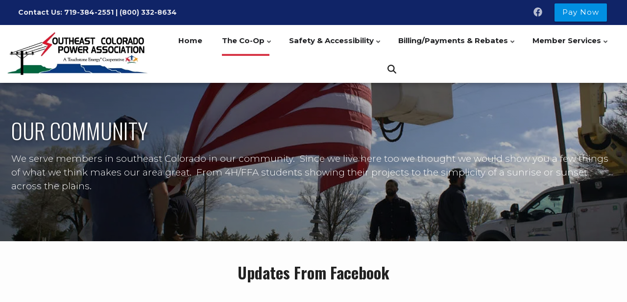

--- FILE ---
content_type: text/html; charset=UTF-8
request_url: https://secpa.com/our-community
body_size: 9582
content:
<!DOCTYPE html>
<html lang="en" dir="ltr" prefix="content: http://purl.org/rss/1.0/modules/content/  dc: http://purl.org/dc/terms/  foaf: http://xmlns.com/foaf/0.1/  og: http://ogp.me/ns#  rdfs: http://www.w3.org/2000/01/rdf-schema#  schema: http://schema.org/  sioc: http://rdfs.org/sioc/ns#  sioct: http://rdfs.org/sioc/types#  skos: http://www.w3.org/2004/02/skos/core#  xsd: http://www.w3.org/2001/XMLSchema# ">
  <head>
    <meta charset="utf-8" />
<meta name="description" content="Updates From Facebook  " />
<link rel="canonical" href="https://secpa.com/our-community" />
<meta name="MobileOptimized" content="width" />
<meta name="HandheldFriendly" content="true" />
<meta name="viewport" content="width=device-width, initial-scale=1.0" />
<script>var ct_check_js_val = '71dad1f0f48bd4a69783043bdc04e817';var drupal_ac_antibot_cookie_value = 'aa4d9b653b0cb4512eb6799ae115af169cc1467a3f2a8be45f774f06f25cd103';var ct_use_cookies = 1;var ct_use_alt_cookies = 0;var ct_capture_buffer = 0;</script>
<link rel="icon" href="/sites/default/files/SECPA_Favicon.png" type="image/png" />

    <title>Our Community | Southeast Colorado Power Association</title>
    <link rel="stylesheet" media="all" href="/sites/default/files/css/css_YacqsAH-R6EtN2nlH0Aj36sROuWzDMHD6QxV0Ahtp14.css" />
<link rel="stylesheet" media="all" href="https://fonts.googleapis.com/icon?family=Material+Icons" />
<link rel="stylesheet" media="all" href="/sites/default/files/css/css_8F1sTbBMVqSq8RJTrmvcJp8JKzr7aED5NaA8GHzQ4yM.css" />
<link rel="stylesheet" media="all" href="/sites/default/files/css/css_VBM0t0xc7c6pm3WxzzK3VWMT73qy79u0tRxkoqAfdxc.css" />
<link rel="stylesheet" media="all" href="/themes/custom/flashyplus/css/components/messages.css?t451u6" />
<link rel="stylesheet" media="all" href="/sites/default/files/css/css_Bx1X_gvJOdujGL_OBvqJ42LzrCxMrFzyfKCDT8g6_SE.css" />
<link rel="stylesheet" media="all" href="//use.fontawesome.com/releases/v5.11.2/css/all.css" />
<link rel="stylesheet" media="all" href="/sites/default/files/css/css_TzOFQirR-_Q1rRcqVsE2TIv_7wStspYOjGWo2a47FBE.css" />
<link rel="stylesheet" media="all" href="//fonts.googleapis.com/css?family=Oswald:400,300,700&amp;subset=latin,latin-ext" />
<link rel="stylesheet" media="all" href="https://fonts.googleapis.com/css?family=Montserrat:300,300i,400,400i,500,500i,600,600i,700,700i,900,900i&amp;amp;subset=latin-ext" />
<link rel="stylesheet" media="all" href="//fonts.googleapis.com/css?family=Source+Code+Pro&amp;subset=latin,latin-ext" />
<link rel="stylesheet" media="all" href="//fonts.googleapis.com/css?family=PT+Serif:400,700,400italic,700italic&amp;subset=latin,latin-ext" />
<link rel="stylesheet" media="all" href="/sites/default/files/css/css_7p1smT7Dg-WUDg3W_MUtbAXgv2i4lpZIjg5ny8BOMrI.css" />
<link rel="stylesheet" media="all" href="/themes/custom/flashyplus/css/theme/button-shapes.css?t451u6" />
<link rel="stylesheet" media="all" href="/themes/custom/flashyplus/css/theme/form-shapes.css?t451u6" />
<link rel="stylesheet" media="all" href="/themes/custom/flashyplus/css/theme/image-shapes.css?t451u6" />
<link rel="stylesheet" media="all" href="/themes/custom/flashyplus/css/theme/menu-shapes.css?t451u6" />
<link rel="stylesheet" media="all" href="/themes/custom/flashyplus/css/theme/link-styles.css?t451u6" />
<link rel="stylesheet" media="all" href="/themes/custom/flashyplus/css/theme/utility.css?t451u6" />
<link rel="stylesheet" media="all" href="/themes/custom/cwb_customflashy/css/theme/color-nrecagreen.css?t451u6" />
<link rel="stylesheet" media="all" href="/sites/default/files/css/css_47DEQpj8HBSa-_TImW-5JCeuQeRkm5NMpJWZG3hSuFU.css" />
<link rel="stylesheet" media="all" href="/sites/default/files/css/css_7xDacG2Z7DAo_92cW3qjz3o8IlTjFj1p0r8eoRrlBzs.css" />

    <script src="https://use.fontawesome.com/releases/v6.4.2/js/all.js" defer crossorigin="anonymous"></script>
<script src="https://use.fontawesome.com/releases/v5.13.1/js/v4-shims.js" defer crossorigin="anonymous"></script>

  </head>
  <body class="fontyourface layout-no-sidebars mt-color-scheme-nrecagreen mt-style-rounded mt-style-button-rounded mt-style-form-rounded mt-style-image-rounded mt-style-menu-rounded mt-style-custom-rounded mt-link-style-animated-underline-1 wide hff-17 pff-32 sff-32 slff-32 paragraph-responsive-typography-enabled fixed-header-enabled--scroll fixed-header-enabled slideout-side-right page-node-55 path-node page-node-type-pages">
        <a href="#main-content" class="visually-hidden focusable skip-link">
      Skip to main content
    </a>
    
      <div class="dialog-off-canvas-main-canvas" data-off-canvas-main-canvas>
    
<div class="page-container">

          <div class="header-container">

                      <div class="clearfix header-top-highlighted region--dark-typography region--colored-background region--no-block-paddings region--no-paddings">
          <div class="container">
                        <div class="clearfix header-top-highlighted__container"
              >
              <div class="row">
                                  <div class="col-md-6">
                                        <div class="clearfix header-top-highlighted__section header-top-highlighted-first">
                        <div class="region region-header-top-highlighted-first">
    <div id="block-phonenumbers" class="clearfix block block-block-content block-block-contentbb2ab145-103a-4eb0-85c4-fa52069267e5">
  
    
      <div class="content">
      
            <div class="clearfix text-formatted field field--name-body field--type-text-with-summary field--label-hidden field__item"><p><strong><span style="color:#ffffff;">Contact Us: </span><a href="tel:719-384-2551"><span style="color:#ffffff;">719-384-2551</span></a><span style="color:#ffffff;"> | </span><a href="tel:(800) 332-8634"><span style="color:#ffffff;">(800) 332-8634</span></a></strong></p>
</div>
      
    </div>
  </div>

  </div>

                    </div>
                                      </div>
                                                                                  <div class="col-md-6">
                                        <div class="clearfix header-top-highlighted__section header-top-highlighted-second">
                        <div class="region region-header-top-highlighted-second">
    <div id="block-cwb-custom-flashy-socialmedialinks" class="block-social-media-links clearfix block block-social-media-links-block">
  
    
      <div class="content">
      

<ul class="social-media-links--platforms platforms inline horizontal">
      <li>
      <a class="social-media-link-icon--facebook" href="https://www.facebook.com/secpaonline"  >
        <span class='fab fa-facebook fa-lg'></span>
      </a>

          </li>
  </ul>

    </div>
  </div>
<div id="block-topheaderbuttons" class="clearfix block block-block-content block-block-content2e1edc61-6008-4b88-8330-89f232d57dbb">
  
    
      <div class="content">
      
      <div><a class="btn btn-primary btn-cwb_button" href="https://secpa.smarthub.coop/PayNow.html" target="" title="" style="background-color: rgb(1,143,226);">
                <span class="btn-title">Pay Now</span>
    </a>
</div>
  
    </div>
  </div>

  </div>

                    </div>
                                      </div>
                              </div>
            </div>
                      </div>
        </div>
              
      
                                      <header role="banner" class="clearfix header region--dark-typography region--white-background fixed-width two-columns region--no-paddings">
          <div class="container ">
                        <div class="clearfix header__container">
              <div class="row align-items-center">
                                  <div class="col-lg-3 mb-md-3 mb-lg-0">
                                        <div class="clearfix header__section header-first">
                        <div class="region region-header-first">
    <div id="block-cwb-custom-flashy-branding" class="clearfix site-branding logo-enabled block block-system block-system-branding-block">
  
    
    <div class="logo-and-site-name-wrapper clearfix">
          <div class="logo">
        <a href="/" title="Home" rel="home" class="site-branding__logo">
          <img src="/sites/default/files/secpa_logo.png" alt="Home" />
        </a>
      </div>
              </div>
</div>

  </div>

                    </div>
                                      </div>
                                                  <div class="col-lg-9">
                                        <div class="clearfix header__section header-second">
                        <div class="region region-header">
    <div id="block-mainnavigation" class="clearfix block block-superfish block-superfishmain">
  
    
      <div class="content">
      
<ul id="superfish-main" class="menu sf-menu sf-main sf-horizontal sf-style-none">
  
<li id="main-menu-link-content10fe5d9a-262d-4928-bfcb-ce007cb4be33" class="sf-depth-1 sf-no-children"><a href="/" class="sf-depth-1">Home</a></li><li id="main-menu-link-contenta4143afc-f6c0-48d6-8a89-a0bc7cb3f624" class="active-trail sf-depth-1 menuparent"><span class="sf-depth-1 menuparent nolink">The Co-Op</span><ul><li id="main-menu-link-contentd7329d5f-7c61-4cfb-8c46-9cbc8b63fa64" class="sf-depth-2 menuparent"><a href="/about-us" class="sf-depth-2 menuparent">About Us</a><ul><li id="main-menu-link-contenta8e2ac8f-5c49-43b3-9984-882cf1c2959f" class="sf-depth-3 sf-no-children"><a href="/contact-us" class="sf-depth-3">Contact Us</a></li><li id="main-menu-link-contentc35ee96e-5a2f-4c68-a363-07b73cb901ac" class="sf-depth-3 sf-no-children"><a href="/leadership-team" class="sf-depth-3">Leadership Team</a></li><li id="main-menu-link-content496f6cd9-04d7-4ce4-b225-56a1b289c5b5" class="sf-depth-3 sf-no-children"><a href="/touchstone-energy-cooperatives" class="sf-depth-3">Touchstone Energy Cooperatives</a></li></ul></li><li id="main-menu-link-content1d24fb53-9f33-45a8-a701-67c088f54c45" class="sf-depth-2 menuparent"><a href="/board-directors" class="sf-depth-2 menuparent">Board of Directors</a><ul><li id="main-menu-link-contentb914e053-a609-4ba3-bb72-a4f67fc2ca4a" class="sf-depth-3 sf-no-children"><a href="/board-meetings" class="sf-depth-3">Board Meetings</a></li></ul></li><li id="main-menu-link-contentedc8aacc-198f-428f-af61-98d373414c85" class="sf-depth-2 sf-no-children"><a href="/annual-meeting" class="sf-depth-2">Annual Meeting</a></li><li id="main-menu-link-content763f4f3f-d130-42de-bd8a-e3602e6b3f93" class="sf-depth-2 sf-no-children"><a href="/annual-report" class="sf-depth-2">Annual Report</a></li><li id="main-menu-link-content7b7755ee-eb7b-4bdf-81dc-f29c46ae5b08" class="sf-depth-2 sf-no-children"><a href="/bylaws" class="sf-depth-2">Bylaws</a></li><li id="main-menu-link-content8037e360-c946-4088-b121-de16654d5638" class="sf-depth-2 sf-no-children"><a href="/policies" class="sf-depth-2">Policies</a></li><li id="main-menu-link-contentc72b944e-eaa9-44c3-b7b9-f9af7a66ffe6" class="sf-depth-2 sf-no-children"><a href="/cooperative-principles" class="sf-depth-2">Cooperative Principles</a></li><li id="main-menu-link-content2e8b08a7-24be-4f27-a951-b5f3d71620af" class="sf-depth-2 sf-no-children"><a href="/faq" class="sf-depth-2">FAQ</a></li><li id="main-menu-link-content4d7d2897-5c18-4770-baf3-c0c16846bb8a" class="sf-depth-2 sf-no-children"><a href="/career-opportunities" class="sf-depth-2">Career Opportunities</a></li><li id="main-menu-link-contentc795db5c-585c-4211-b0b1-7eef48bdd252" class="active-trail sf-depth-2 sf-no-children"><a href="/our-community" class="is-active sf-depth-2">Our Community</a></li><li id="main-menu-link-content308dbb37-ec75-481c-a4a0-88fc1d181688" class="sf-depth-2 sf-no-children"><a href="/our-people" class="sf-depth-2">Our People</a></li></ul></li><li id="main-menu-link-content17aec008-3204-4028-9197-ce6d07be6978" class="sf-depth-1 menuparent"><span class="sf-depth-1 menuparent nolink">Safety &amp; Accessibility</span><ul><li id="main-menu-link-contentdf005f9d-d5ba-4637-970a-d77b13d071ae" class="sf-depth-2 sf-no-children"><a href="/safety" class="sf-depth-2">Safety</a></li><li id="main-menu-link-content73762f4a-b45e-4405-88fb-5c654ae9baba" class="sf-depth-2 sf-no-children"><a href="/safety-checklist" class="sf-depth-2">Safety Checklist</a></li><li id="main-menu-link-content1c1ad31a-fe57-492b-9d01-6a438a427dff" class="sf-depth-2 sf-no-children"><a href="/safety-quiz" class="sf-depth-2">Safety Quiz</a></li><li id="main-menu-link-content0f268692-b64e-4785-9df1-8a376d71f6ac" class="sf-depth-2 sf-no-children"><a href="/colorado-811" class="sf-depth-2">Colorado 811</a></li><li id="main-menu-link-content93182c15-064f-4c73-add8-887783a33ac5" class="sf-depth-2 sf-no-children"><a href="/website-accessibility" class="sf-depth-2">Website Accessibility</a></li></ul></li><li id="main-menu-link-content8c89a706-8599-46a1-95b1-c532838f8ee6" class="sf-depth-1 menuparent"><span class="sf-depth-1 menuparent nolink">Billing/Payments &amp; Rebates</span><ul><li id="main-menu-link-contentac192433-8fa4-4c95-8955-925630fdfe37" class="sf-depth-2 sf-no-children"><a href="/ways-pay" class="sf-depth-2">Ways to Pay</a></li><li id="main-menu-link-content2351b856-6b34-4344-90e3-53fe8a130b51" class="sf-depth-2 sf-no-children"><a href="/understanding-your-bill" class="sf-depth-2">Understanding Your Bill</a></li><li id="main-menu-link-contentd5501ab2-7840-449f-92e4-3d68708d2cf9" class="sf-depth-2 sf-no-children"><a href="/smarthub" class="sf-depth-2">SmartHub</a></li><li id="main-menu-link-content4d6c8827-2dc4-416a-806d-c7c8262e5ad3" class="sf-depth-2 sf-no-children"><a href="/rates-policies" class="sf-depth-2">Rates &amp; Policies</a></li><li id="main-menu-link-content33d0ded9-5600-4b50-8cf3-2a153ebab0ae" class="sf-depth-2 sf-no-children"><a href="/low-income-energy-assistance-program" class="sf-depth-2">Low Income Energy Assistance Program</a></li><li id="main-menu-link-content866d2ca0-7236-421b-9937-7910b8548b2c" class="sf-depth-2 sf-no-children"><a href="/rebates" class="sf-depth-2">Rebates</a></li><li id="main-menu-link-content032e8313-549e-41d3-82c3-3434259dad70" class="sf-depth-2 sf-no-children"><a href="/renewable-energy" class="sf-depth-2">Renewable Energy</a></li></ul></li><li id="main-menu-link-content34f4854c-2b7d-4e5f-b411-b083632a3e52" class="sf-depth-1 menuparent"><span class="sf-depth-1 menuparent nolink">Member Services</span><ul><li id="main-menu-link-content86608087-b46d-4407-a42b-643e52711a40" class="sf-depth-2 sf-no-children"><a href="/economic-development" class="sf-depth-2">Economic Development</a></li><li id="main-menu-link-content9fd83e14-a35c-4185-8707-bd02ed614c9b" class="sf-depth-2 sf-no-children"><a href="/energy-audits" class="sf-depth-2">Energy Audits</a></li><li id="main-menu-link-content86c6c6d6-6a39-4b36-abb5-89a8b5c94c41" class="sf-depth-2 sf-no-children"><a href="/gift-certificate-credit" class="sf-depth-2">Gift Certificate of Credit</a></li><li id="main-menu-link-contentd5281c0a-8ca9-4c58-9cad-d4fc3ded03a5" class="sf-depth-2 sf-no-children"><a href="/capital-credits" class="sf-depth-2">Capital Credits</a></li><li id="main-menu-link-content51a111d7-11a6-490d-bb64-f1ce1f72e201" class="sf-depth-2 sf-no-children"><a href="/colorado-country-life" class="sf-depth-2">Colorado Country Life</a></li><li id="main-menu-link-content4654d587-853f-49f2-9178-a782a3795bba" class="sf-depth-2 sf-no-children"><a href="/scholarships" class="sf-depth-2">Scholarships</a></li><li id="main-menu-link-content7d9a7854-aea6-453f-b1db-ee1a2d224e45" class="sf-depth-2 sf-no-children"><a href="/youth-programs" class="sf-depth-2">Youth Programs</a></li></ul></li>
</ul>

    </div>
  </div>
<div id="block-dropdownsearch-2" class="clearfix block block-block-content block-block-content58291dee-b0fe-4a8e-a528-209d92381ebe">
  
    
      <div class="content">
      <div class="field field--name-field-mt-drp-dropdown field--type-entity-reference-revisions field--label-hidden field--mt-dropdowns clearfix">
          <div class="btn-group">
      <div class="dropdown">
        <button class="dropdown-toggle" type="button" data-toggle="dropdown" aria-haspopup="true" aria-expanded="false">
                      <i class="expanded-icon fas fa-times-circle"></i>
                                <i class="collapsed-icon fas fa-search"></i>
                  </button>
        <div class="dropdown-menu dropdown-menu-right">
          







<div class="paragraph paragraph--type--mt-dropdown paragraph--view-mode--default paragraph--id--103">
  <div class="paragraph__column">
                    <div class="field field--name-field-mt-dropdown-block field--type-entity-reference field--label-hidden field--entity-reference-target-type-block clearfix field__item"><div class="search-block-form clearfix block block-search container-inline" data-drupal-selector="search-block-form" id="block-searchform-2" role="search">
  
    
      <form action="/search/node" method="get" id="search-block-form" accept-charset="UTF-8">
  <div class="js-form-item form-item js-form-type-search form-type-search js-form-item-keys form-item-keys form-no-label">
      <label for="edit-keys" class="visually-hidden">Search</label>
        <input title="Enter the terms you wish to search for." placeholder="Search..." data-drupal-selector="edit-keys" type="search" id="edit-keys" name="keys" value="" size="15" maxlength="128" class="form-search" />

        </div>
<div data-drupal-selector="edit-actions" class="form-actions js-form-wrapper form-wrapper" id="edit-actions"><input class="search-form__submit button js-form-submit form-submit" data-drupal-selector="edit-submit" type="submit" id="edit-submit" value="Search" />
</div>

</form>

  </div>
</div>
      
  </div>
</div>

        </div>
      </div>
    </div>
    </div>

    </div>
  </div>

  </div>

                    </div>
                                      </div>
                                              </div>
            </div>
                      </div>
        </header>
              
    </div>
      
  
  
  
  
        
  
  
  
          <div id="content-top-highlighted" class="clearfix content-top-highlighted region--dark-typography region--dark-background region--no-separator region--no-paddings">
      <div class="container-fluid pl-xl-5 pr-xl-5">
                <div class="clearfix content-top-highlighted__container mt-no-opacity"
                    data-animate-effect="fadeIn"
          >
          <div class="row">
            <div class="col-12">
              <div class="content-top-highlighted__section">
                  <div class="region region-content-top-highlighted">
    <div id="block-pagehero" class="clearfix block block-ctools-block block-entity-fieldnodefield-page-hero">
  
    
      <div class="content">
      
      <div><div class="hero-bg-image" style="background-image: url(/sites/default/files/images/hero_images/linemen_with_flag.jpeg);">
  <div class="l-constrain">
    <div class="hero-bg-image__content">
      <div class="hero-bg-image__contain">
                <h1 class="hero-bg-image__title display-3">Our Community</h1>
                        <div class="hero-bg-image__text lead"><p>We serve members in southeast Colorado in our community.  Since we live here too we thought we would show you a few things of what we think makes our area great.  From 4H/FFA students showing their projects to the simplicity of a sunrise or sunset across the plains.</p>
</div>
                      </div>
    </div>
  </div>
</div>
</div>
  
    </div>
  </div>

  </div>

              </div>
            </div>
          </div>
        </div>
              </div>
    </div>
      
        <div id="main-content" class="clearfix main-content region--dark-typography region--white-background  region--no-separator">
      <div class="container-fluid pl-xl-5 pr-xl-5">
        <div class="clearfix main-content__container">
          <div class="row">
            <section class="col-12 pr-xl-5 pl-xl-5">
                            <div class="clearfix main-content__section region--no-block-paddings"
                >
                                    <div class="region region-content">
    <div data-drupal-messages-fallback class="hidden"></div><article data-history-node-id="55" class="node node--type-pages node--view-mode-full clearfix node--promoted">
  
    

  <div>
    
<div  class="panel-display sutro-double clearfix">

  <div class="container-fluid">
    <div class="row">
      <div class="col-md-12 radix-layouts-header panel-panel">
        <div >
          
        </div>
      </div>
    </div>

    <div class="row">
      <div class="col-md-6 radix-layouts-column1 panel-panel">
        <div >
          
        </div>
      </div>
      <div class="col-md-6 radix-layouts-column2 panel-panel">
        <div >
          
        </div>
      </div>
    </div>

    <div class="row">
      <div class="col-md-12 radix-layouts-middle panel-panel">
        <div  class="panel-panel-inner">
          <div class="block-region-middle"><div class="clearfix block block-ctools-block block-entity-fieldnodebody">
  
    
      <div class="content">
      
            <div class="clearfix text-formatted field field--name-body field--type-text-with-summary field--label-hidden field__item"><h2 class="text-align-center">Updates From Facebook</h2>

<div class="powr-social-feed" id="7260fec3_1695755352"> </div>
<script src="https://www.powr.io/powr.js?platform=html"></script></div>
      
    </div>
  </div>
</div>
        </div>
      </div>
    </div>

    <div class="row">
      <div class="col-md-6 radix-layouts-secondcolumn1 panel-panel">
        <div >
          
        </div>
      </div>
      <div class="col-md-6 radix-layouts-secondcolumn2 panel-panel">
        <div >
          
        </div>
      </div>
    </div>

    <div class="row">
      <div class="col-md-12 radix-layouts-footer panel-panel">
        <div  class="panel-panel-inner">
          <div class="block-region-footer"></div>
        </div>
      </div>
    </div>
  </div>

</div><!-- /.sutro-double -->

  </div>
</article>

  </div>

                              </div>
                          </section>
                                  </div>
        </div>
      </div>
    </div>
    
  
  
  
  
  
  
  
  
  
  
          <footer id="footer" class="clearfix footer region--dark-typography region--colored-background region--no-separator ">
      <div class="container">
        <div class="clearfix footer__container">
          <div class="row">
                                    <div class="clearfix d-none d-sm-block d-md-none"></div>
                          <div class="col-md-6">
                                <div class="clearfix footer__section footer-third"
                  >
                    <div class="region region-footer-third">
    <nav role="navigation" aria-labelledby="block-footer-3-menu" id="block-footer-3" class="clearfix block block-menu navigation menu--footer">
      
  <h2 id="block-footer-3-menu">Quick Links</h2>
  

        
              <ul class="clearfix menu">
                    <li class="menu-item">
        <a href="/contact-us" data-drupal-link-system-path="node/34">Contact Us</a>
              </li>
                <li class="menu-item">
        <a href="/rates-policies" data-drupal-link-system-path="node/62">Rates</a>
              </li>
                <li class="menu-item">
        <a href="/user/login" data-drupal-link-system-path="user/login">Admin Login</a>
              </li>
        </ul>
  


  </nav>

  </div>

                </div>
                              </div>
                        <div class="clearfix d-none d-sm-block d-md-none d-none d-sm-block d-md-none"></div>
                          <div class="col-md-6">
                                <div class="clearfix footer__section footer-fourth"
                  >
                    <div class="region region-footer-fourth">
    <div id="block-contactinfo" class="clearfix block block-block-content block-block-contentca0c2ec3-3ad6-4d0e-8fca-f7c00225b5e8">
  
      <h2 class="title">Contact Info</h2>
    
      <div class="content">
      
            <div class="clearfix text-formatted field field--name-body field--type-text-with-summary field--label-hidden field__item"><p><a href="tel:719-384-2551">719-384-2551</a> | <a href="tel:(800) 332-8634">(800) 332-8634</a></p>

<p><a href="https://goo.gl/maps/RmHSzjSuedMZyTMK6">27850 Harris Road</a></p>

<p><a href="https://goo.gl/maps/RmHSzjSuedMZyTMK6">La Junta, CO 81050</a></p>

<p><strong>Mailing address:</strong></p>

<p><em>27850 Harris Road, Suite A</em></p>

<p><em>La Junta, CO 81050</em></p>

<p>M-TH 7:00AM – 5:30PM</p>
</div>
      
    </div>
  </div>

  </div>

                </div>
                              </div>
                                  </div>
        </div>
      </div>
    </footer>
      
  
  
  
  <div class="tse_footer clearfix footer region--light-typography region--dark-gray-background">
    <div class="container">
      <div class="tse_coopinfo">
        <p class="footer-copydate small">©2026 Southeast Colorado Power Association. All Rights Reserved.</p>
      </div>
      <div class="tse_powered">
                <a href="https://www.coopwebbuilder3.com" target="_blank"><small>Powered by Co-op Web Builder</small></a></small>
        <button type="button" class="btn btn-sm btn-primary tse_powered-btn" data-toggle="popover" data-title="TEST" title="Touchstone Energy Cooperatives, Inc." data-placement="auto" data-content="Touchstone Energy® Cooperatives is a national network of electric cooperatives that provides resources and leverages partnerships to help member cooperatives and their employees better engage and serve their members. By working together, Touchstone Energy cooperatives stand as a source of power and information to their 32 million member-owners every day.">
          <img src="/themes/custom/cwb_customflashy/images/national_brand_horizontal_1color.png" />
        </button>
      </div>
    </div>
  </div>

    
          <div class="to-top"><i class="fas fa-arrow-alt-circle-up"></i></div>
      
</div>

  </div>

    
    <script type="application/json" data-drupal-selector="drupal-settings-json">{"path":{"baseUrl":"\/","scriptPath":null,"pathPrefix":"","currentPath":"node\/55","currentPathIsAdmin":false,"isFront":false,"currentLanguage":"en"},"pluralDelimiter":"\u0003","suppressDeprecationErrors":true,"gtag":{"tagId":"G-8B2D8W2BCZ","consentMode":false,"otherIds":[],"events":[],"additionalConfigInfo":[]},"ajaxPageState":{"libraries":"asset_injector\/css.accordions,asset_injector\/css.alerts,asset_injector\/css.general_rules,asset_injector\/css.layout_1,asset_injector\/css.x_logo_fix,asset_injector\/js.accordion_collapse_others,asset_injector\/js.close_collapsed_region_by_default,asset_injector\/js.x_logo,bootstrap_paragraphs\/bootstrap-paragraphs,calendar\/calendar.theme,classy\/base,classy\/messages,cleantalk\/apbct-public,core\/normalize,cwb_accessibe\/accessibe_widget,cwb_custom_flashy\/animate-global,cwb_custom_flashy\/bootstrap,cwb_custom_flashy\/color-module,cwb_custom_flashy\/color-nrecagreen,cwb_custom_flashy\/fixed-header,cwb_custom_flashy\/fonts-id-17,cwb_custom_flashy\/fonts-id-32,cwb_custom_flashy\/fonts-pt-serif,cwb_custom_flashy\/fonts-sourcecodepro,cwb_custom_flashy\/global,cwb_custom_flashy\/waypoints-animations-init,cwb_payportal\/payportal.admin.ipe,extlink\/drupal.extlink,flashyplus\/animate-global,flashyplus\/bootstrap,flashyplus\/color-nrecagreen,flashyplus\/count-to-init,flashyplus\/fixed-header,flashyplus\/fontawesome-css,flashyplus\/fonts-id-17,flashyplus\/fonts-id-32,flashyplus\/fonts-pt-serif,flashyplus\/fonts-sourcecodepro,flashyplus\/global-styling,flashyplus\/in-page-navigation,flashyplus\/local-stylesheets,flashyplus\/messages,flashyplus\/mt-count-down,flashyplus\/pwa,flashyplus\/to-top,flashyplus\/tooltip,flashyplus\/waypoints-animations-init,fontawesome\/fontawesome.svg,fontawesome\/fontawesome.svg.shim,google_tag\/gtag,google_tag\/gtag.ajax,paragraphs\/drupal.paragraphs.unpublished,radix_layouts\/radix_layouts,social_media_links\/social_media_links.theme,superfish\/superfish,superfish\/superfish_hoverintent,superfish\/superfish_smallscreen,superfish\/superfish_supersubs,superfish\/superfish_supposition,system\/base,type_style\/material","theme":"cwb_custom_flashy","theme_token":null},"ajaxTrustedUrl":{"\/search\/node":true},"accessibe_widget":{"widget":{"leadColor":"#005a9c","language":"en","position":"right","statementLink":"","footerHtml":"\u003Cdiv\u003E\u003Ca href=\u0022https:\/\/www.coopwebbuilder3.com\u0022 rel=\u0022 noopener\u0022 target=\u0022_blank\u0022\u003EPowered by Touchstone Energy\u00ae Co-op Web Builder\u003C\/a\u003E\u003C\/div\u003E\n","triggerColor":"#005a9c","hideTrigger":false,"triggerSize":"big","triggerRadius":"50%","triggerPositionX":"right","triggerOffsetX":20,"triggerPositionY":"center","triggerOffsetY":20,"triggerIcon":"people","hideMobile":false,"mobile":{"triggerSize":"medium","triggerRadius":"50%","triggerPositionX":"right","triggerOffsetX":10,"triggerPositionY":"center","triggerOffsetY":0},"disableBgProcess":false},"debug":false},"data":{"extlink":{"extTarget":true,"extTargetNoOverride":false,"extNofollow":false,"extNoreferrer":false,"extFollowNoOverride":false,"extClass":"0","extLabel":"(link is external)","extImgClass":false,"extSubdomains":false,"extExclude":"","extInclude":"(.*?\\.pdf|.*?\\.doc|.*?\\.jpg|.*?\\.png)","extCssExclude":"","extCssExplicit":"","extAlert":false,"extAlertText":"This link will take you to an external web site. We are not responsible for their content.","mailtoClass":"0","mailtoLabel":"(link sends email)","extUseFontAwesome":false,"extIconPlacement":"before","extFaLinkClasses":"fa fa-external-link","extFaMailtoClasses":"fa fa-envelope-o","whitelistedDomains":[]}},"flashyplus":{"purechatInit":{"purechatKey":""},"slideshowCaptionOpacity":0,"slideshowBackgroundOpacity":0.5,"sliderRevolutionFullWidthInit":{"slideshowFullWidthEffectTime":10000,"slideshowFullWidthInitialHeight":500,"slideshowFullWidthAutoHeight":0,"slideshowFullWidthNavigationStyle":"bullets","slideshowFullWidthBulletsPosition":"right","slideshowFullWidthTouchSwipe":"on"},"sliderRevolutionFullScreenInit":{"slideshowFullScreenEffectTime":10000,"slideshowFullScreenNavigationStyle":"bullets","slideshowFullScreenBulletsPosition":"right","slideshowFullScreenTouchSwipe":"on"},"sliderRevolutionBoxedWidthInit":{"slideshowBoxedWidthEffectTime":10000,"slideshowBoxedWidthInitialHeight":500,"slideshowBoxedWidthAutoHeight":0,"slideshowBoxedWidthNavigationStyle":"bullets","slideshowBoxedWidthBulletsPosition":"center","slideshowBoxedWidthTouchSwipe":"on"},"sliderRevolutionInternalBannerInit":{"slideshowInternalBannerEffectTime":10000,"slideshowInternalBannerInitialHeight":450,"slideshowInternalBannerAutoHeight":0,"slideshowInternalBannerNavigationStyle":"bullets","slideshowInternalBannerBulletsPosition":"left","slideshowInternalBannerLayout":"fullscreen","slideshowInternalBannerTouchSwipe":"on"},"sliderRevolutionInternalBannerCarouselInit":{"carouselInternalBannerInitialHeight":540,"carouselInternalBannerBulletsPosition":"center","carouselInternalBannerTouchSwipe":"on"},"owlCarouselProductsInit":{"owlProductsAutoPlay":1,"owlProductsEffectTime":5000},"owlCarouselAlbumsInit":{"owlAlbumsAutoPlay":1,"owlAlbumsEffectTime":5000},"owlCarouselArticlesInit":{"owlArticlesAutoPlay":1,"owlArticlesEffectTime":5000},"owlCarouselTestimonialsInit":{"owlTestimonialsAutoPlay":1,"owlTestimonialsEffectTime":5000},"owlCarouselRelatedNodesInit":{"owlRelatedNodesAutoPlay":0,"owlRelatedNodesEffectTime":5000},"owlCarouselCollectionsInit":{"owlCollectionsAutoPlay":0,"owlCollectionsEffectTime":5000},"owlCarouselTeamMembersInit":{"owlTeamMembersAutoPlay":1,"owlTeamMembersEffectTime":5000},"flexsliderInPageInit":{"inPageSliderEffect":"fade"},"flexsliderBreakingSliderInit":{"breakingEffect":"fade","breakingEffectTime":5000},"flexsliderMainInit":{"slideshowEffect":"fade","slideshowEffectTime":5000},"inPageNavigation":{"inPageNavigationOffset":69},"transparentHeader":{"transparentHeaderOpacity":0},"isotopeFiltersGridInit":{"isotopeFiltersText":"All","isotopeLayoutMode":"fitRows"},"slideoutInit":{"slideoutSide":"right","slideoutTouchSwipe":false}},"payportal_admin":[{"payprovider_add_more":{"select":"#panels-ipe-tray .ipe--payprovider--admin--select","button":"#panels-ipe-tray .ipe--payprovider--admin--select","pattern":"Select @pp"}}],"superfish":{"superfish-main":{"id":"superfish-main","sf":{"animation":{"opacity":"show","height":"show"},"speed":"fast"},"plugins":{"smallscreen":{"mode":"window_width","accordionButton":"0","title":"Main navigation"},"supposition":true,"supersubs":true}}},"user":{"uid":0,"permissionsHash":"5970910bc60a3bc7c1fd70cb380ac06ef49add04eb874642b97c90bc67ffe59f"}}</script>
<script src="/sites/default/files/js/js_3HDFdkWkEgNNUhww4Kp155YJQStBCpCqw8iIauKieWU.js"></script>
<script src="https://acsbapp.com/apps/app/dist/js/app.js"></script>
<script src="/sites/default/files/js/js_ECyOySeZhuA4jRv5WbhZ1wrH21B6-_ltJ35RiLd37JU.js"></script>
<script src="/modules/contrib/google_tag/js/gtag.js?t451u6"></script>
<script src="/sites/default/files/js/js_q0_nFa06eplSAvg4cssR8SAFZWECXLzaMrzISlj77Mo.js"></script>

  </body>
</html>


--- FILE ---
content_type: text/css
request_url: https://secpa.com/sites/default/files/css/css_7xDacG2Z7DAo_92cW3qjz3o8IlTjFj1p0r8eoRrlBzs.css
body_size: 1798
content:
.paragraph--bp-accordion-container .bp-accordion-button,.paragraph.paragraph--type--bp-accordion .panel-heading a:after{float:right;}.paragraph--bp-accordion-container{padding-top:15px;}.paragraph.paragraph--type--bp-accordion .panel-heading a{display:block;padding:10px;}.paragraph.paragraph--type--bp-accordion .panel-heading a[aria-expanded="false"].display:after{content:"+";}.paragraph.paragraph--type--bp-accordion .panel-heading a[aria-expanded="true"].display:after{content:"-";}.paragraph.paragraph--type--bp-accordion .panel-collapse > .paragraph{padding-left:15px;padding-right:15px;}.paragraph.paragraph--type--bp-accordion .panel-collapse > .paragraph > .paragraph__column{padding-bottom:15px;padding-top:15px;}.paragraph.paragraph--type--bp-accordion .panel-collapse .paragraph:last-of-type > .paragraph__column{padding-bottom:15px;}.paragraph.paragraph--type--bp-accordion .panel-collapse .paragraph + .paragraph + .paragraph > .paragraph__column,.paragraph.paragraph--type--bp-accordion .panel-collapse .paragraph + .paragraph > .paragraph__column{padding-bottom:30px;}
.header-top-highlighted__section .block + .block.block-views{padding:0;}.block-views-blockalerts-cwb-alerts-ticker .ticker-pager{line-height:normal;border-left:0;display:flex;justify-content:flex-start;align-items:center;}.cwb-alerts--ticker .ticker-row p{line-height:2;font-size:1rem;}html body .cwb-alerts--ticker .ticker-row{color:#fff;}html body .block-views-blockalerts-cwb-alerts-ticker > .ticker-label{margin-left:1%;padding-top:0.5rem;}html body .block-views-blockalerts-cwb-alerts-ticker > .ticker-label > h2{line-height:1;display:inline;}
.paragraph.paragraph--type--bp-accordion .panel-heading button{background:#102467;color:#ffffff;}@media(min-width:1400px){.content-top-highlighted__section .hero-bg-image .hero-bg-image__content{padding:0 20em 0 20em;}}@media(max-width:1399px){.content-top-highlighted__section .hero-bg-image .hero-bg-image__content{padding:0 5px 0 5px;}}div#content-top-highlighted .pr-xl-5,div#content-top-highlighted .px-xl-5{padding-left:0 !important;padding-right:0 !important;}div#content-top-highlighted{max-width:100%;margin:auto;}.hero-bg-image::after{background-image:linear-gradient(45deg,rgba(0,0,0,0.85) 0%,rgba(0,0,0,0.7) 17%,rgba(0,0,0,0.4) 100%,rgba(0,0,0,0.2) 100%,rgba(0,0,0,0.2) 100%);}.region.region-banner{max-width:1400px;margin:auto;}.toolbar-icon-8 .toolbar-icon-admin-toolbar-tools-help:before{background-image:url(/themes/custom/cwb_customflashy/favicon.ico);}.site-branding{background-color:transparent;}header.header .modal-icon-button{padding:18px 24px;}.col-12 h2.title,.col-12 nav > h2,.col-12 .block-search > h2{margin:20px 0 20px;}.modal-header{align-items:center;}.modal-header button{order:2;}.modal .modal-header{padding:15px 30px;}.webform-multiple-add.js-webform-multiple-add.container-inline input[type="submit"],div#edit-actions input[type="submit"]{color:#ffffff;}.dialog-off-canvas-main-canvas{overflow:hidden;}.to-top.show{display:flex;justify-content:center;align-items:center;}.to-top .svg-inline--fa{height:32px;}.dropdown-toggle .expanded-icon,.dropdown-toggle .collapsed-icon{height:1em;}a.mt-button,.mt-button > a,button.mt-button,input[type="submit"],input[type="reset"],input[type="button"],.region--light-typography a.mt-button,.region--light-typography .mt-button > a,.region--light-typography button.mt-button,.region--light-typography input[type="submit"],.region--light-typography input[type="reset"],.region--light-typography input[type="button"]{color:#ffffff;}.region--dark-typography.region--colored-background a.mt-button:hover,.region--dark-typography.region--colored-background .mt-button > a:hover,.region--dark-typography.region--colored-background button.mt-button:hover,.region--dark-typography.region--colored-background input[type="submit"]:hover,.region--dark-typography.region--colored-background input[type="reset"]:hover,.region--dark-typography.region--colored-background input[type="button"]:hover,.region--dark-typography.region--dark-background a.mt-button:hover,.region--dark-typography.region--dark-background .mt-button > a:hover,.region--dark-typography.region--dark-background button.mt-button:hover,.region--dark-typography.region--dark-background input[type="submit"]:hover,.region--dark-typography.region--dark-background input[type="reset"]:hover,.region--dark-typography.region--dark-background input[type="button"]:hover{color:#ffffff;}
.nav-tabs a.nav-link.active,.nav-tabs a.nav-link.active:focus,.nav-tabs a.nav-link.active:hover,.nav-tabs a.nav-link:hover,.nav-tabs a.nav-link:focus{color:#ffffff;}.panel-default>.panel-heading{color:#000000;}.paragraph.paragraph--type--bp-accordion .panel-heading a{color:#000000;}.paragraph--bp-accordion-container .paragraph--type--bp-simple{background:#eeeeee54;}.header-top-highlighted{padding:4px 0;}.header-top-highlighted ul.social-media-links--platforms a{opacity:0.7;}.header-top-highlighted ul.social-media-links--platforms a:hover,.header-top-highlighted ul.social-media-links--platforms a:focus{opacity:0.85;}.header-top-highlighted.region--colored-background p{color:#fff;opacity:0.9;}.header-top-highlighted.region--colored-background a{color:#fff;opacity:1;}.header-top-highlighted.region--colored-background a:hover,.header-top-highlighted.region--colored-background a:focus,.header-top-highlighted.region--colored-background a:active{opacity:0.7;text-decoration:underline;}.header-top-highlighted ul.social-media-links--platforms.platforms.inline.horizontal{padding:0 16px;}.header-top-highlighted a.btn.btn-primary.btn-cwb_button:hover{text-decoration:none;opacity:1;}.header-container .sf-menu.menu ul{padding:0;}.modal-content .search-block-form:before{background:royalblue;}.menu.cta-active > li:last-child > a{padding:24px;color:#fff !important;}.menu.cta-active > li:last-child > a:before{border-color:transparent;background-color:var(--mt-base-color);color:#fff;border-radius:2px;}.menu.cta-active > li:last-child > a:hover:before{background-color:var(--mt-dark-color);color:#fff;}.menu.cta-active > li:last-child > a:hover{color:#fff;}.menu.cta-active > li:last-child > a:before{border-color:transparent !important;}.header-second .region-header{align-items:center;justify-content:space-evenly;}.header-second .block{padding:0;}.content-top-highlighted{min-height:300px;display:flex;align-items:center;max-width:2400px;margin:auto;}div#content-top-highlighted.region--dark-background h1{color:#fff;text-shadow:1px 2px 5px rgba(0,0,0,0.4);}.subfooter.region--colored-background,.subfooter.region--colored-background p,footer.region--colored-background,footer.region--colored-background p{color:#fff;}.subfooter.region--colored-background a,.subfooter.region--colored-background.region--dark-typography .subfooter__section ul.menu li a,footer.region--colored-background a,footer.region--colored-background.region--dark-typography .footer__section ul.menu li a{color:#fff;}.subfooter.region--colored-background a:hover,.subfooter.region--colored-background.region--dark-typography .subfooter__section ul.menu li a:hover,.subfooter.region--colored-background a:focus,.subfooter.region--colored-background.region--dark-typography .subfooter__section ul.menu li a:focus,footer.region--colored-background a:hover,footer.region--colored-background.region--dark-typography .footer__section ul.menu li a:hover,footer.region--colored-background a:focus,footer.region--colored-background.region--dark-typography .footer__section ul.menu li a:focus{color:#fff;opacity:1;text-decoration:underline;}.block-region-footer,.block-region-middle{padding-top:25px;}.hero-bg-image{padding:5vw 1em 5vw;}
a.social-media-link-icon--twitter svg.fa-twitter{display:none;visibility:hidden;}a.social-media-link-icon--twitter svg.twitter{fill:#b8bed3 !important;position:relative;}svg.twitter.svg-inline--fa.fa-w-16.fa-2x{height:18.66px;}
